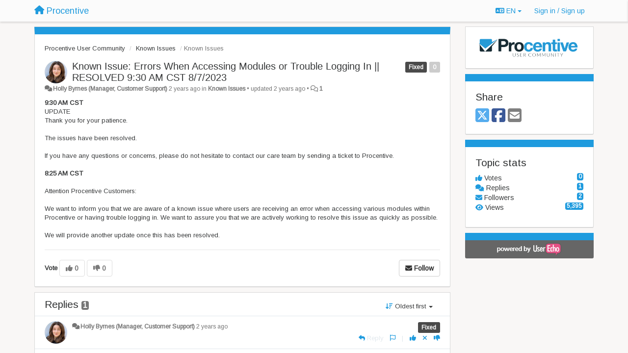

--- FILE ---
content_type: text/html; charset=utf-8
request_url: https://community.procentive.com/communities/1/topics/1495-known-issue-errors-when-accessing-modules-or-trouble-logging-in-resolved-930-am-cst-872023
body_size: 10243
content:
<!DOCTYPE html>
<html lang="en" dir="ltr">
  <head>
    <meta charset="utf-8">
    <meta http-equiv="X-UA-Compatible" content="IE=edge">

    
    <meta name="viewport" content="width=device-width, initial-scale=1.0" />    

    <meta name="description" content="
  9:30 AM CST
UPDATE
Thank you for your patience.

The issues have been resolved.

If you have any questions or concerns, please do not hesitate to contact our care team by sending a ticket to Procentive.8:25 AM CST

Attention Procentive Customers:

We want to inform you that we are aware of a known issue where users are receiving an error when accessing various modules within Procentive or having trouble logging in. We want to assure you that we are actively working to resolve this issue as quickly as possible.

We will provide another update once this has been resolved.
">
    <meta name="author" content="">
    <meta name="apple-mobile-web-app-capable" content="yes">

    <title>
  Known Issue: Errors When Accessing Modules or Trouble Logging In … / Procentive User Community / Procentive
</title>
    
  
  <meta name="title" content="Known Issue: Errors When Accessing Modules or Trouble Logging In … / Procentive User Community / Procentive" />
  


    
    <link rel="canonical" href="https://community.procentive.com/communities/1/topics/1495-known-issue-errors-when-accessing-modules-or-trouble-logging-in-resolved-930-am-cst-872023"/>
    

    

    
    <link rel="apple-touch-icon" href="https://procentive.userecho.com/s/attachments/8045/0/0/project_logo_3oL5HKA.png">
    

    


<script>
var initqueue = [];
var interface_mode = '';
var _uls_ls=(new Date()).getTime();
if (typeof __subfolder == 'undefined') var __subfolder='';

var _ue_globals=[];
_ue_globals['is_staff'] = false;
_ue_globals['lang_code'] = 'en';
_ue_globals['lang_direction'] = 'ltr';
_ue_globals['datepicker_lang_code'] = 'en';
_ue_globals['max_image_upload_size'] = 5242880;
_ue_globals['max_file_upload_size'] = 20971520;




_ue_globals['redactor_file_upload'] = true;

_ue_globals['redactor_ueactions'] = false;
_ue_globals['redactor_ue_ai'] = false;





function _checkYT(img){
	if(img.naturalHeight <= 90){
		var path = img.src;
		var altpath = path.replace('/maxresdefault.webp','/hqdefault.jpg').replace('/vi_webp/','/vi/');
		if (altpath != path){
			img.src = altpath;
		}
	}
}
</script>



  
        <link href='https://fonts.googleapis.com/css?family=Arimo' rel='stylesheet' type='text/css'>




    
    
    

    
    

    <link rel="stylesheet" href="/s/compress/css/output.ae92dd5887c7.css" type="text/css">

    

    <!-- HTML5 shim and Respond.js IE8 support of HTML5 elements and media queries -->
    <!--[if lt IE 9]>
      <script src="https://oss.maxcdn.com/libs/html5shiv/3.7.0/html5shiv.js"></script>
      <script src="https://oss.maxcdn.com/libs/respond.js/1.4.2/respond.min.js"></script>
    <![endif]-->

    



<style>

body {




}

/* Dashboard background color */



body {background-color: #f9f7f6;}

.module.module-topiclist .module-body {
  background-color: #f9f7f6;
}

/* Modules background color */
.panel {
background-color: #ffffff;
}

.ue_project_item {
background-color: #ffffff;
}

.module .module-body {
background-color: #ffffff;
}

.ue-content {
background-color: #ffffff;
}

.modal-content {
background-color: #ffffff;
}

.module-nav {
background-color: #ffffff;
}

.module-search .results-pane, .result-info {
background-color: #ffffff;
}

.module-topiclist .topic-item {
    background-color: #ffffff;
}

.module-topiclist .top-section {
    background-color: #ffffff;
    }

.module-topiclist .bottom-section {
    background-color: #ffffff;
    }

.navbar-nav .open .dropdown-menu {
    background-color: #ffffff;
}

.popover-title {
background-color: #f5f5f5;
}

.module-topiclist .tabbed ul.nav-pills, .module-topiclist .tabbed ul#tabs li.active a{
    background-color: #ffffff;
    color:#363839;
}


.dropdown-menu>li>a:hover, .btn-canned-response-dropdown .dropdown-menu>li>div.topic-item:hover {
 background-color: #ffffff;
}

/* Modules border color */

.panel-default {
border-color: #d8d8d8;
}

.ue-content table td {
border-color: #d8d8d8;
}

.ue-content table thead td {
    border-bottom: 3px solid #d8d8d8 !important;
}

.ue-content a.i_item_file:before{
    color: rgba(54,56,57,0.5) !important;
}

.module .module-body {
	border-color: #d8d8d8
}

.module {
    border-color: #d8d8d8
}

.form-control {
	border-color: #d8d8d8
}

.redactor-layer {
border-color: #d8d8d8
}

.admin-post-features {
border-bottom: 1px solid #d8d8d8;
}

.modal-header {
border-bottom: 1px solid #d8d8d8;
}

.modal-footer {
border-top: 1px solid #d8d8d8;
}

/*
.topic-solution {
border-color: #d8d8d8;
}
*/

/* Modules lighter color */



.bs-callout-info {
background-color: #f5f5f5;
}


.module-team h3 {
border-bottom: solid 1px #f5f5f5;
}

.comment-private {
background-color: #f5f5f5;
}

.comment-private .ue-content {
background-color: #f5f5f5;
}


.popover-content {
background-color: #ffffff;
}

.ue_project_item > div:first-child {
background-color: #f5f5f5;
}


.table-striped>tbody>tr:nth-child(odd)>td, .table-striped>tbody>tr:nth-child(odd)>th {
background-color: #f5f5f5;
}

.module .module-body .well {
background-color: #f5f5f5;
border-color:#d8d8d8;
}

.pagination>li>a, .pagination>li>span {
background-color: #f5f5f5;
border-color:#d8d8d8;
color:#363839;
}

.nav>li>a:hover, .nav>li>a:focus {
background-color: #f5f5f5;
}

.dropdown-menu {
background-color: #f5f5f5;
}

.dropdown-menu>li>a, .dropdown-menu>li>a:hover {
color:#363839;
}

.nav .open>a, .nav .open>a:hover, .nav .open>a:focus {
background-color: #f5f5f5;
}

.form-control {
background-color: #f5f5f5;
}

.form-control[disabled], .form-control[readonly], fieldset[disabled] .form-control{
background-color: #f5f5f5;
}

.editor-simulator {
  background: #f5f5f5;
  border: 1px solid #d8d8d8;
}

.redactor-layer {
    background-color: #f5f5f5;
}

/*
.redactor-box.redactor-styles-on {
  background-color: #ffffff;
}
*/
/*
body .redactor-box .ue-editor {
  background-color: #ffffff;
}*/
/*
.topic-solution {
background-color: #f5f5f5;
}
*/

/* Badge color */
.badge {
background-color: #
}

/* Font color */
.module-team .staff .username a {
    color:#363839;
}

.module-team .item-username a {
    color:#363839;
}

.ue_project_stats {
    color:#363839;
}


body, .module a,.widget .close  {
	color:#363839;
}

.user-mini-profile a {
    color:#363839;
}


.redactor-dropdown a {
    color: black;
}

.topic-header, .topic-item .topic-header a{
    color:#363839;
}


.form-control, .close {
    color:#363839;
}

.module-topiclist .topic-item:hover {
border-left: solid 4px rgba(54,56,57,0.5);
border-right: solid 4px rgba(54,56,57,0.5);
}


.comment-item:hover {
/*border-left: solid 4px rgba(54,56,57,0.5);
border-right: solid 4px rgba(54,56,57,0.5);
*/

background-color: rgba(245,245,245,0.8);
}

.frontend .navbar-fixed-top .dropdown-menu a {
    color:#363839;
}

/* Light font color */
.module-team .staff .title {
color: #7a7a7a;
}

.module-team .item-rating {
color: #7a7a7a;
}

/* Links color */
a {
color: #009bde;
}

.ue-content a {
color: #009bde;
}
.ue-content blockquote{
color:#363839;
}
.ue-content pre {
color:#363839;
background-color: #f5f5f5;
border-color: #d8d8d8;
word-break: keep-all;
}

.module-stats-topics h4 {
color: #009bde;
}

/* Navigation bar background color */
.frontend .navbar-fixed-top {
background-color: #fbfbfb;
}

.frontend .navbar-fixed-top .btn-default {
background-color: #fbfbfb;
}

.frontend .navbar {
border-color:#7F7F7F;
}

.frontend .navbar .nav>li>a:hover, .nav>li>a:focus {
background-color: #fbfbfb;
}

.frontend .navbar-fixed-top .nav .open>a,.frontend .navbar-fixed-top .nav .open>a:hover,.frontend .navbar-fixed-top .nav .open>a:focus {
background-color: #fbfbfb;
}

/* Navigation bar text color */
.frontend .navbar-fixed-top a, .frontend .navbar .nav > li > a {
color: #1f9bde;
}

/* input group addons */
.input-group-addon {
background-color: #f5f5f5;
color: #363839;
border-color: #d8d8d8;
}

/*
.powered-by-ue-visibility .module-body {
background-color: #f5f5f5;
}
*/

.module-topiclist .topic-item.new-for-user,
.module-topiclist .topic-item.new-for-user .ue-content {
    background-color: #F2F5A9;
}




.module-categories ul > li.selected, .module-forums ul > li.selected, .module-user-profile-menu ul > li.selected{
background-color: rgba(245,245,245,0.8);
}







    
        .topic-item-full > .module-body:first-child {
    border-top: 5px solid #fff;
    border-top-color: #1f9bde;
   border-top:15px solid #1f9bde;
}
 {border-top:15px solid #1f9bde;}
.btn-primary  {background-color:#1f9bde; border-color:#1f9bde;}
.sidebar-offcanvas .module {border-top:15px solid #1f9bde;}
body {background-color:#f9f7f6; font-family: 'Arimo', sans-serif; color:#363839;}
.module ul li I {color:#1f9bde;}  /* changes the color of the little icons next to the text*/
i.fa.fa-fw.fa-group {color:#1f9bde !important;}  /*changes the color of the one "Our Team" icon*/

/*Under Forums - the three links*/
a.f1 {
    color: #ff5959 !important;
}
a.f4 {
    color: #ff5959;
}
a.f6 {
    color: #ff5959;
}

.btn-primary:hover,.btn-primary:focus,.btn-primary:active,.btn-primary.active,.open>.dropdown-toggle.btn-primary{color:#fff;background-color:#4EB4FF;border-color:#4EB4FF;}
/*nav bar*/
/*.frontend .navbar-fixed-top {background-color: #1f9bde;}
.frontend .navbar-fixed-top a, .frontend .navbar .nav{background-color:#1f9bde!important;}*/

.badge {background-color:#1f9bde;}
    








.powered-by-ue-visibility,
body .module.powered-by-ue-visibility,
body .module.powered-by-ue-visibility .module-body,
body .module.powered-by-ue-visibility .module-body a,
body .module.powered-by-ue-visibility .module-body a img{
    display: block !important;
    visibility: visible !important;
}
body .module.powered-by-ue-visibility .module-body a img{
    margin:auto;
}



</style>


    <link rel="shortcut icon" href="/s/attachments/8045/0/0/project_favicon.png" />



    
  </head>

<body class="frontend theme-custom 
  dashboard layout-right-sidebar view-topic
" 
  data-forum-id='1'
>







    <div class="navbar navbar-fixed-top" role="navigation">
      <div class="container">

        


        <div class="navbar-header">
          <a class="navbar-brand" href="/"><i class="fas fa-home"></i><span class="hidden-sm placeholder"> Procentive</span></a>
        </div>

        <div class="collapse2 navbar-collapse2">
          <ul class="nav navbar-nav hidden-xs">
            
              
              
              
              
              
            

            

            
          </ul>


        
        <button type="button" class="btn btn-default pull-right nav-button visible-xs offcanvas-toggle" data-toggle="offcanvas" aria-label="Menu"><i class="fas fa-bars"></i></button>
        
        
        <ul class="nav nav-right hidden-xs">
          



  
  <li class="dropdown light only-icon language-selector">
    <a class="dropdown-toggle btn btn-default" data-toggle="dropdown" href="#">
      <i class="fas fa-language hidden-xs"></i> EN <b class="caret"></b>
    </a>
    <ul class="dropdown-menu pull-right">
      
        <li dir="ltr" onclick="$(this).find('a').click();"><a href="/communities/1/topics/1495-known-issue-errors-when-accessing-modules-or-trouble-logging-in-resolved-930-am-cst-872023?lang=en">English (EN)</a></li>
      
        <li dir="ltr" onclick="$(this).find('a').click();"><a href="/communities/1/topics/1495-known-issue-errors-when-accessing-modules-or-trouble-logging-in-resolved-930-am-cst-872023?lang=ru">Русский (RU)</a></li>
      
        <li dir="ltr" onclick="$(this).find('a').click();"><a href="/communities/1/topics/1495-known-issue-errors-when-accessing-modules-or-trouble-logging-in-resolved-930-am-cst-872023?lang=es">Español (ES)</a></li>
      
        <li dir="ltr" onclick="$(this).find('a').click();"><a href="/communities/1/topics/1495-known-issue-errors-when-accessing-modules-or-trouble-logging-in-resolved-930-am-cst-872023?lang=fr">Français (FR)</a></li>
      
        <li dir="ltr" onclick="$(this).find('a').click();"><a href="/communities/1/topics/1495-known-issue-errors-when-accessing-modules-or-trouble-logging-in-resolved-930-am-cst-872023?lang=de">Deutsch (DE)</a></li>
      
        <li dir="ltr" onclick="$(this).find('a').click();"><a href="/communities/1/topics/1495-known-issue-errors-when-accessing-modules-or-trouble-logging-in-resolved-930-am-cst-872023?lang=nl">Nederlands (NL)</a></li>
      
        <li dir="ltr" onclick="$(this).find('a').click();"><a href="/communities/1/topics/1495-known-issue-errors-when-accessing-modules-or-trouble-logging-in-resolved-930-am-cst-872023?lang=is">Íslenska (IS)</a></li>
      
        <li dir="ltr" onclick="$(this).find('a').click();"><a href="/communities/1/topics/1495-known-issue-errors-when-accessing-modules-or-trouble-logging-in-resolved-930-am-cst-872023?lang=et">Eesti (ET)</a></li>
      
        <li dir="ltr" onclick="$(this).find('a').click();"><a href="/communities/1/topics/1495-known-issue-errors-when-accessing-modules-or-trouble-logging-in-resolved-930-am-cst-872023?lang=kk">Қазақша (KK)</a></li>
      
        <li dir="ltr" onclick="$(this).find('a').click();"><a href="/communities/1/topics/1495-known-issue-errors-when-accessing-modules-or-trouble-logging-in-resolved-930-am-cst-872023?lang=uk">‪Українська‬ (UK)</a></li>
      
        <li dir="ltr" onclick="$(this).find('a').click();"><a href="/communities/1/topics/1495-known-issue-errors-when-accessing-modules-or-trouble-logging-in-resolved-930-am-cst-872023?lang=ca">Català (CA)</a></li>
      
        <li dir="ltr" onclick="$(this).find('a').click();"><a href="/communities/1/topics/1495-known-issue-errors-when-accessing-modules-or-trouble-logging-in-resolved-930-am-cst-872023?lang=pl">Polski (PL)</a></li>
      
    </ul>
  </li>




  
    <li class="link-signin"><a href="#" class="btn btn-default" onclick="showSigninPanel();return false;" aria-label="Sign in / Sign up"><span class="visible-xs visible-sm"><i style="padding-left: 3px;padding-right: 3px;" class="fas fa-sign-in-alt"></i></span><span class="hidden-xs hidden-sm">Sign in / Sign up</span></a></li>
  




<script>
function extractFullDomain(url){
	var location_array = url.split('/');
	var domain = "";
	for (i = 0; i < 3; i++) { 
    	domain += location_array[i];
    	if (i < 2) {
    		domain += "/";
    	}
	}
	return domain;
}
function showSigninPanel(locResult){
	
		params='';if (locResult) params = '?local_result='+escape(locResult);
		
		ue_modal({'src':'/dialog/signin/'+params, 'max-width':'500px', callback: function () {ueTriggerEvent(window, 'uesigninpopuploaded');}});
	
}



</script>


         </ul>
         


        </div><!-- /.nav-collapse -->


      </div><!-- /.container -->
    </div><!-- /.navbar -->

<div class="navbar-offcanvas">
<button class="btn btn-default back-button" data-toggle="offcanvas" aria-label="Menu"><i class="fas fa-chevron-right"></i></button>

<ul class="nav user-menu">
  



  
  <li class="dropdown light only-icon language-selector">
    <a class="dropdown-toggle btn btn-default" data-toggle="dropdown" href="#">
      <i class="fas fa-language hidden-xs"></i> EN <b class="caret"></b>
    </a>
    <ul class="dropdown-menu pull-right">
      
        <li dir="ltr" onclick="$(this).find('a').click();"><a href="/communities/1/topics/1495-known-issue-errors-when-accessing-modules-or-trouble-logging-in-resolved-930-am-cst-872023?lang=en">English (EN)</a></li>
      
        <li dir="ltr" onclick="$(this).find('a').click();"><a href="/communities/1/topics/1495-known-issue-errors-when-accessing-modules-or-trouble-logging-in-resolved-930-am-cst-872023?lang=ru">Русский (RU)</a></li>
      
        <li dir="ltr" onclick="$(this).find('a').click();"><a href="/communities/1/topics/1495-known-issue-errors-when-accessing-modules-or-trouble-logging-in-resolved-930-am-cst-872023?lang=es">Español (ES)</a></li>
      
        <li dir="ltr" onclick="$(this).find('a').click();"><a href="/communities/1/topics/1495-known-issue-errors-when-accessing-modules-or-trouble-logging-in-resolved-930-am-cst-872023?lang=fr">Français (FR)</a></li>
      
        <li dir="ltr" onclick="$(this).find('a').click();"><a href="/communities/1/topics/1495-known-issue-errors-when-accessing-modules-or-trouble-logging-in-resolved-930-am-cst-872023?lang=de">Deutsch (DE)</a></li>
      
        <li dir="ltr" onclick="$(this).find('a').click();"><a href="/communities/1/topics/1495-known-issue-errors-when-accessing-modules-or-trouble-logging-in-resolved-930-am-cst-872023?lang=nl">Nederlands (NL)</a></li>
      
        <li dir="ltr" onclick="$(this).find('a').click();"><a href="/communities/1/topics/1495-known-issue-errors-when-accessing-modules-or-trouble-logging-in-resolved-930-am-cst-872023?lang=is">Íslenska (IS)</a></li>
      
        <li dir="ltr" onclick="$(this).find('a').click();"><a href="/communities/1/topics/1495-known-issue-errors-when-accessing-modules-or-trouble-logging-in-resolved-930-am-cst-872023?lang=et">Eesti (ET)</a></li>
      
        <li dir="ltr" onclick="$(this).find('a').click();"><a href="/communities/1/topics/1495-known-issue-errors-when-accessing-modules-or-trouble-logging-in-resolved-930-am-cst-872023?lang=kk">Қазақша (KK)</a></li>
      
        <li dir="ltr" onclick="$(this).find('a').click();"><a href="/communities/1/topics/1495-known-issue-errors-when-accessing-modules-or-trouble-logging-in-resolved-930-am-cst-872023?lang=uk">‪Українська‬ (UK)</a></li>
      
        <li dir="ltr" onclick="$(this).find('a').click();"><a href="/communities/1/topics/1495-known-issue-errors-when-accessing-modules-or-trouble-logging-in-resolved-930-am-cst-872023?lang=ca">Català (CA)</a></li>
      
        <li dir="ltr" onclick="$(this).find('a').click();"><a href="/communities/1/topics/1495-known-issue-errors-when-accessing-modules-or-trouble-logging-in-resolved-930-am-cst-872023?lang=pl">Polski (PL)</a></li>
      
    </ul>
  </li>




  
    <li class="link-signin"><a href="#" class="btn btn-default" onclick="showSigninPanel();return false;" aria-label="Sign in / Sign up"><span class="visible-xs visible-sm"><i style="padding-left: 3px;padding-right: 3px;" class="fas fa-sign-in-alt"></i></span><span class="hidden-xs hidden-sm">Sign in / Sign up</span></a></li>
  




<script>
function extractFullDomain(url){
	var location_array = url.split('/');
	var domain = "";
	for (i = 0; i < 3; i++) { 
    	domain += location_array[i];
    	if (i < 2) {
    		domain += "/";
    	}
	}
	return domain;
}
function showSigninPanel(locResult){
	
		params='';if (locResult) params = '?local_result='+escape(locResult);
		
		ue_modal({'src':'/dialog/signin/'+params, 'max-width':'500px', callback: function () {ueTriggerEvent(window, 'uesigninpopuploaded');}});
	
}



</script>


</ul>

</div>





<div id="wrap">

    <div class="container">
      

      
      <div id="content-wrapper" class="row row-offcanvas row-offcanvas-right">




        <!-- main -->
        <div class="main-content col-xs-12 col-sm-8 col-md-9">
          <div class="row">
            
  
    


   <div id="module_1" class="module module-topic" >
       	




<div class="topic-container">








<!-- Topic item -->
<div id="topic-1495" data-topic-mode="full" data-topic-id="1495" data-forum-id="1" class="topic-item topic-item-full">

<div class="module-body">



<ol class="breadcrumb" style="margin-bottom:0px;">

  <li><a href="/communities/1-procentive-user-community">Procentive User Community</a></li>

  <li><a href="/communities/1-procentive-user-community/categories/23-known-issues/topics">Known Issues</a></li>

  <li class="active"><span class="topic-type-image" title="Known Issues">

Known Issues</span></li>
</ol>





<div class="topic-avatar">
<img class="avatar ajax-popover clickable" onclick="window.open('/users/1496-holly-byrnes/topics/')" style="height:46px;width:46px;background-color:#FFFFFF;" src="/s/cache/fa/e8/fae883e0e11c2e83034594efa8463c26.png" data-popover-class="mini-profile" data-popover-object-id="1496" data-popover-url="/dialog/user/1496/mini-profile/" alt=""/>

</div>







<div class="topic-votes pull-right">
        <span  data-toggle="tooltip" title="0 votes"  class="label label default label-light">0</span>
</div>








    
    
    <div class="topic-status topic-status-80">
        
        
        <span class="label label-sm" style="background-color:#4A4A4A">Fixed</span>
        
        
    </div>
    
    
    

    


    <ul class="topic-actions" data-topic-id="1495">
        
            
        
    </ul>
    

    

    


    
    
    <h1 class="topic-header"><a href='/communities/1/topics/1495-known-issue-errors-when-accessing-modules-or-trouble-logging-in-resolved-930-am-cst-872023' target='_self'>Known Issue: Errors When Accessing Modules or Trouble Logging In || RESOLVED 9:30 AM CST 8/7/2023</a></h1>
    
    
    


    
    <div class="topic-details">
        <i class="fa-fw fas fa-comments icon-source" title="via Forum" data-html="true" rel="tooltip"></i><a class="ajax-popover" href="/users/1496-holly-byrnes/topics/" data-popover-class="mini-profile" data-popover-object-id="1496" data-popover-url="/dialog/user/1496/mini-profile/">Holly Byrnes (Manager, Customer Support)</a> <span class="date-created" data-toggle="tooltip" title="Aug. 7, 2023, 8:54 a.m.">2 years ago</span>


        
            
                in <strong>Known Issues</strong>
            
        
        •
        
            <span class="topic-updated-info"> updated <span class="date-updated" data-toggle="tooltip" title="Aug. 7, 2023, 9:42 a.m.">2 years ago</span> • </span>
        

        <span class="topic-comment-count">
            <i class="far fa-comments"></i> <a href='/communities/1/topics/1495-known-issue-errors-when-accessing-modules-or-trouble-logging-in-resolved-930-am-cst-872023' target='_self'>1</a>
        </span>

        <span id="fb1495performer"></span>

        

        

    </div>
    


    


    
	<div class="topic-text ue-content"><div><p><strong>9:30 AM CST</strong></p>
<p>UPDATE</p>
<p>Thank you for your patience.</p>
<p></p>
<p>The issues have been resolved.</p>
<p></p>
<p>If you have any questions or concerns, please do not hesitate to contact our care team by sending a ticket to Procentive.</p><p><strong><br></strong></p><p><strong>8:25 AM CST</strong></p>
<p><strong><br></strong></p>
<p>Attention Procentive Customers:</p>
<p></p>
<p>We want to inform you that we are aware of a known issue where users are receiving an error when accessing various modules within Procentive or having trouble logging in. We want to assure you that we are actively working to resolve this issue as quickly as possible.</p>
<p></p>
<p>We will provide another update once this has been resolved.</p></div><div class="gradientback"></div></div>

	

	

    

    

	
            
            
            
    


	
	<div class="topic-tags">

                    
    					
                    
	</div>
	

	<!-- voting & follow -->
	
    


  <!-- voting & follow -->
  <div class="actions-bar">
  <div style="display:none"><input type="hidden" name="csrfmiddlewaretoken" value="FYJYsiUrrZmjJQKdtbRCmZ2JcbA6CxB7LpcMSlkDdsaAUZp0LAslW7j7eXBQcc9p"></div>
  
    <span class="vote-text hidden-xs">Vote</span>

    <div data-toggle="tooltip" title='Voting is disabled' style="display:inline-block;">

      

        <button data-action="vote" data-toggle="tooltip" title="+1 this topic" data-vote-value="1" data-loading-text="<i class='fas fa-sync fa-spin'></i>" class="btn btn-default disabled"><i class="fas fa-thumbs-up"></i> <span>0</span></button>

      

    
      

        <button data-action="vote" data-toggle="tooltip" title="-1 this topic" data-vote-value="-1" data-loading-text="<i class='fas fa-sync fa-spin'></i>" class="btn btn-default disabled"><i class="fas fa-thumbs-down"></i> <span>0</span></button>
      
          
    
    
    
    <button data-action="vote" data-toggle="tooltip" title="Voting is disabled" data-loading-text="<i class='fas fa-sync fa-spin'></i>" class="btn btn-default" style="font-weight:normal;display:none" data-vote-value="0">Undo</button>

    </div>
  
  


  <button  class="btn btn-default pull-right btn-follow" data-toggle="tooltip" data-follow-text="Follow" data-following-text="Following" title="When somebody makes an update here, you will get an email with the details" data-loading-text="<i class='fas fa-sync fa-spin'></i>" data-object-type="topic" data-object-id="1495" data-action="follow"><i class="fas fa-envelope"></i> <span>Follow</span></button>

  </div>
    


    <!-- voting for kb -->
    
    

    
    

    
    

    
    

    </div>


    
    
    

    
    
    
    
    
    

</div>


</div>


   </div>





<!-- comments -->
	<div class="module module-comments">
        <div class="module-body">

    <ul class="nav nav-pills">
    <li>

	<div class="text-21">

    
        
        Replies <span class="label label-default" style="padding: 0px 3px 1px 3px;" id="count">1</span>
        

        
    

    </div>

    </li>

    <li id="dropdown-sort" class="dropdown pull-right" data-toggle="tooltip" title="" data-original-title="Select sorting mode for comments">
    <a role="button" id="sort-combo-link" direction="up" class="dropdown-toggle" data-toggle="dropdown">

    <i class="fas fa-sort-amount-down"></i>
    Oldest first <b class="caret"></b></a>
    <ul class="dropdown-menu pull-right">
        <li data-action='reply-change-order' data-direction='down'><a href="#">Newest first</a></li>
        <li data-action='reply-change-order' data-direction='up'><a href="#">Oldest first</a></li>
    </ul>
    </li>

    </ul>


	



		

		<div class="comments-list" data-comments-order="up" data-topic-id="1495">
			
<!-- Comment item -->
<div id="comment-4783" data-id="4783" data-depth="0" data-privacy-mode="1" data-topic-status="80" class="comment-item co0 " data-created="2023-08-07 09:42:04"data-user-id="1496">
  	
	<div class="topic-avatar"><img class="avatar ajax-popover clickable" onclick="window.open('/users/1496-holly-byrnes/topics/')" style="height:46px;width:46px;background-color:#FFFFFF;" src="/s/cache/fa/e8/fae883e0e11c2e83034594efa8463c26.png" data-popover-class="mini-profile" data-popover-object-id="1496" data-popover-url="/dialog/user/1496/mini-profile/" alt=""/>
</div>
	
	
	<div class="info-status comment-votes pull-right"><span class="label hidden">0</span></div>
	

    

	

	



	
	
	

	
		<div class="topic-status">
	        <span class="label label-sm" style="background-color:#4A4A4A">Fixed</span>
		</div>
	
	
	<div class="comment-details">
		<i class="fa-fw fas fa-comments icon-source" title="via Forum" data-html="true" rel="tooltip"></i><a class="author ajax-popover" href="/users/1496-holly-byrnes/topics/" data-popover-class="mini-profile" data-popover-object-id="1496" data-popover-url="/dialog/user/1496/mini-profile/">Holly Byrnes (Manager, Customer Support)</a> <a data-toggle="tooltip" data-html="true" title="Aug. 7, 2023, 9:42 a.m." href="#comment-4783">2 years ago</a>
    </div>
	<div class="comment-text ue-content"></div>
	



<div class="comment-actions-bar">
<ul class="comment-actions">
  
  
  
  
  <li><a data-type="reply-comment" data-action="reply-comment" href="#" aria-label="Reply"><i class="fas fa-reply"></i><span class="hidden-xs"> Reply</span></a></li>
  
  

  
  
  

  


  
  
<li id="rl_ue_comments_threadedcomment_4783">
  	<div class="dropdown">
    <a class="dropdown-toggle" data-toggle="dropdown" href="#" title="Flag the message">
      <i class="far fa-flag"></i>
    </a>
    <ul class="dropdown-menu dropdown-menu-right" role="menu">
				<li class="dropdown-header">Is it?</li>
            	<li><a href="#" onclick="putReport('ue_comments.threadedcomment','4783',1);return false;">Inappropriate</a></li>
			    <li><a href="#" onclick="putReport('ue_comments.threadedcomment','4783',2);return false;">Spam</a></li>
    			<li><a href="#" onclick="putReport('ue_comments.threadedcomment','4783',3);return false;">Duplicate</a></li>
	 </div>
  </li>
  

  
    
    
    <li><span>|</span></li>
    <li>
      <a class='vote-up' data-action="upvote-comment" title="+1 this reply" data-toggle="tooltip" href="#" aria-label="+1 this reply">
        <i class="fas fa-thumbs-up"></i>
      </a>
    </li>

    <li>
      <a class='vote-cancel' data-action="cancelvote-comment" title="Cancel your vote" data-toggle="tooltip" href="#" aria-label="Cancel your vote">
        <i class="fas fa-times"></i>
      </a>
    </li>
    
    <li>
      <a class='vote-down' data-action="downvote-comment" title="-1 this reply" data-toggle="tooltip" href="#" aria-label="-1 this reply">
        <i class="fas fa-thumbs-down"></i>
      </a>
    </li>
    

    
    

  


  
</ul>
</div>



	
</div>
		</div>

		

		

		<!-- comment template -->
		<div id="comment-template" data-topic-id="1495" class="comment-item" style="display:none">

			
				
				<div><input data-action="signin-comment" type="submit" class="btn btn-default" value="Post comment as"/></div>
				
			
		</div>
		<!-- end comment template -->

		</div>
	</div>






<script>
_comment_edit_url_='/comments/edit/';
_comment_post_url_='/comments/post/';
_return_path_='/communities/1-procentive-user-community';
initqueue.push(function() {
	//console.log('init c');
	setupImageZoom($('.module-topic .ue-content img'));
	setupImageZoom($('.module-comments .ue-content img'));

	newComment();

	// Comment form activationif needed
	

	
	// check if url has hashtag - check if it's comment and exists. otherwise try to preload.
	var hashtag = window.location.hash;
	if (hashtag && hashtag.substring(1,9) == 'comment-' && $('.comments-list .comment-item#'+hashtag.substring(1)).length == 0 && $('.module-comments [data-action="show-more-comments"]').length > 0){
		// will change the link 'show more' to load all and navigate to specific comment if exists
		show_more_data = $('.module-comments [data-action="show-more-comments"]');
		show_more_data.attr('data-load-all','true');
		show_more_data.attr('data-navigate-to-comment',hashtag);
		show_more_data.click();
	}
	

    ueApplySubfolder2Captcha();
});

</script>


  


          
          


          </div>

          
          <div class="row powered-by-ue-visibility">
            <div class="col-xs-12" style="text-align:center;">
              <p class="text-muted" style="margin-top: 10px;"><a href="https://userecho.com?pcode=pwbue_label_procentive&amp;utm_source=pblv5&amp;utm_medium=cportal&amp;utm_campaign=pbue" target="_blank">Customer support service</a> by UserEcho</p>
            </div>
          </div>
          

        </div>
        <!-- /main -->



        <!-- right sidebar -->
        <div class="col-xs-8 col-sm-4 col-md-3 sidebar-offcanvas" id="sidebar" role="navigation">

          <div class="row">
            
  
    
      




   <div id="module_146" class="module module-image" >
       	
        <div class="module-body">
       	
	
		<div style="text-align:center">
			<a href="https://customersuccess.procentive.com">

	
			<img class="full-width" src="/s/attachments/8045/0/0/project_logo_3oL5HKA.png"/>
	

</a>
		</div>
	


       	</div>
        
   </div>












    <div class="module module-share">
        <div class="module-body">
            <h3>Share</h3>

            <div class="share-buttons">
                    
                    <a id="share-twitter" href="#" aria-label="X (Twitter)"><i class="fab fa-2x fa-square-x-twitter" style="color: #55acee;"></i></a>
                    <a id="share-facebook" href="#" aria-label="Facebook"><i class="fab fa-2x fa-square-facebook" style="color: #3B5998;"></i></a>
                    
                    <a id="share-email" href="#" aria-label="Email"><i class="fa fa-2x fa-square-envelope"></i></a>
            </div>

        </div>
    </div>




    <div class="module module-stats module-links">
        <div class="module-body">
        
            <h3>Topic stats</h3>
            <ul>
                <li>
                    <span class="badge pull-right">0</span>
                    <i class="fas fa-thumbs-up"></i> Votes
                </li>
                <li>
                    <span class="badge pull-right">1</span>
                    <i class="fas fa-comments"></i> Replies
                </li>
                <li>
                    <span class="badge pull-right">2</span>
                    <i class="fas fa-envelope"></i> Followers
                </li>
                <li>
                    <span class="badge pull-right">5,395</span>
                    <i class="fas fa-eye"></i> Views
                </li>
            </ul>
        
        </div>
    </div>


<script>
initqueue.push(function() {
    url=document.location;

    //email
    $('#share-email').on('click',function() {
        location.href="mailto:?subject=Known Issue: Errors When Accessing Modules or Trouble Logging In || RESOLVED 9:30 AM CST 8/7/2023&body="+url
    });


    //twitter
    $('#share-twitter').on('click',function() {
        twitter_share_url="https://x.com/share?text=Known Issue: Errors When Accessing Modules or Trouble Logging In …&url="+url;
        popupwindow(twitter_share_url, "X (Twitter) share",550,420);
    });

    //facebook
    $('#share-facebook').on('click',function() {
        facebook_share_url="https://www.facebook.com/share.php?u="+ url;
        popupwindow(facebook_share_url, "Facebook share",550,420);
    });

    



});
</script>


    
  


            
            
            <div class="module powered-by-ue-visibility">
              <div class="module-body" style="text-align:center;padding:5px;background-color: #666666;">
                <a href="https://userecho.com?pcode=pwbue_label_procentive&amp;utm_source=pblv4&amp;utm_medium=cportal&amp;utm_campaign=pbue" target="_blank">
                  <img style="" alt="Powered by UserEcho" src="https://userecho.com/s/img/poweredby_ue.png">
                </a>
              </div>
            </div>
            
          </div>
        <!-- /sidebar -->
        </div><!--/span-->



    <div class="col-xs-12">
    <div class="row bottom-modules">

    
  
    
  


    </div>
    </div>


    </div><!--/row-->



    
    </div><!--/.container-->
    <div class="backdrop"></div>
    </div>




    <!-- Placeholder for modals -->
    <div id="popup_container" class="ue_modal"><div id="default_popup"></div></div>

    <!-- Bootstrap core JavaScript
    ================================================== -->
    <!-- Placed at the end of the document so the pages load faster -->
    <script src="/s/libs/jquery/3.6.0/jquery.min.js"></script>


<input type="hidden" name="csrfmiddlewaretoken" value="wfz7DAK7Yn7qDniKpLiIsdvRLMNrDhNyCG2V3DajKQVHOwXxHaTr2lMfNyObdWlQ">
<script>
if (typeof __m_settings == 'undefined') var __m_settings=[];
</script>




<!-- JSI18N START -->
<script>
'use strict';
{
  const globals = this;
  const django = globals.django || (globals.django = {});

  
  django.pluralidx = function(count) { return (count == 1) ? 0 : 1; };
  

  /* gettext library */

  django.catalog = django.catalog || {};
  

  if (!django.jsi18n_initialized) {
    django.gettext = function(msgid) {
      const value = django.catalog[msgid];
      if (typeof value === 'undefined') {
        return msgid;
      } else {
        return (typeof value === 'string') ? value : value[0];
      }
    };

    django.ngettext = function(singular, plural, count) {
      const value = django.catalog[singular];
      if (typeof value === 'undefined') {
        return (count == 1) ? singular : plural;
      } else {
        return value.constructor === Array ? value[django.pluralidx(count)] : value;
      }
    };

    django.gettext_noop = function(msgid) { return msgid; };

    django.pgettext = function(context, msgid) {
      let value = django.gettext(context + '\x04' + msgid);
      if (value.includes('\x04')) {
        value = msgid;
      }
      return value;
    };

    django.npgettext = function(context, singular, plural, count) {
      let value = django.ngettext(context + '\x04' + singular, context + '\x04' + plural, count);
      if (value.includes('\x04')) {
        value = django.ngettext(singular, plural, count);
      }
      return value;
    };

    django.interpolate = function(fmt, obj, named) {
      if (named) {
        return fmt.replace(/%\(\w+\)s/g, function(match){return String(obj[match.slice(2,-2)])});
      } else {
        return fmt.replace(/%s/g, function(match){return String(obj.shift())});
      }
    };


    /* formatting library */

    django.formats = {
    "DATETIME_FORMAT": "N j, Y, P",
    "DATETIME_INPUT_FORMATS": [
      "%Y-%m-%d %H:%M:%S",
      "%Y-%m-%d %H:%M:%S.%f",
      "%Y-%m-%d %H:%M",
      "%m/%d/%Y %H:%M:%S",
      "%m/%d/%Y %H:%M:%S.%f",
      "%m/%d/%Y %H:%M",
      "%m/%d/%y %H:%M:%S",
      "%m/%d/%y %H:%M:%S.%f",
      "%m/%d/%y %H:%M",
      "%Y-%m-%d"
    ],
    "DATE_FORMAT": "N j, Y",
    "DATE_INPUT_FORMATS": [
      "%Y-%m-%d",
      "%m/%d/%Y",
      "%m/%d/%y",
      "%b %d %Y",
      "%b %d, %Y",
      "%d %b %Y",
      "%d %b, %Y",
      "%B %d %Y",
      "%B %d, %Y",
      "%d %B %Y",
      "%d %B, %Y"
    ],
    "DECIMAL_SEPARATOR": ".",
    "FIRST_DAY_OF_WEEK": 0,
    "MONTH_DAY_FORMAT": "F j",
    "NUMBER_GROUPING": 3,
    "SHORT_DATETIME_FORMAT": "m/d/Y P",
    "SHORT_DATE_FORMAT": "m/d/Y",
    "THOUSAND_SEPARATOR": ",",
    "TIME_FORMAT": "P",
    "TIME_INPUT_FORMATS": [
      "%H:%M:%S",
      "%H:%M:%S.%f",
      "%H:%M"
    ],
    "YEAR_MONTH_FORMAT": "F Y"
  };

    django.get_format = function(format_type) {
      const value = django.formats[format_type];
      if (typeof value === 'undefined') {
        return format_type;
      } else {
        return value;
      }
    };

    /* add to global namespace */
    globals.pluralidx = django.pluralidx;
    globals.gettext = django.gettext;
    globals.ngettext = django.ngettext;
    globals.gettext_noop = django.gettext_noop;
    globals.pgettext = django.pgettext;
    globals.npgettext = django.npgettext;
    globals.interpolate = django.interpolate;
    globals.get_format = django.get_format;

    django.jsi18n_initialized = true;
  }
};

</script>
<!-- JSI18N END -->

<script src="/s/compress/js/output.e22086511ee5.js"></script>


  



<script>
$(document).ready(function() {
    


    
});


</script>



  <!-- [if lte IE 7]><script src="/s/assets2.0/js/json3.min.js"></script><![endif] -->
  <script>



console.log('False')
</script>

  


    

    <script>

    //Mobile IE fix
    if (navigator.userAgent.match(/IEMobile\/10\.0/) || navigator.userAgent.match(/WPDesktop/)) {
    var msViewportStyle = document.createElement("style");
    msViewportStyle.appendChild(
        document.createTextNode(
            "@-ms-viewport{width:auto!important}"
        )
    );
    document.getElementsByTagName("head")[0].
        appendChild(msViewportStyle);
    }
    //End mobile IE fix

    //Perform init
    $(document).ready(function() {
        //Run global init queue
        while (initqueue.length > 0) {(initqueue.shift())();}
    });

    function search() {
      $('.backdrop').fadeIn('fast');
      $('.results-pane').slideDown();

    }



    // navigate by pages and searches in history (back button in the browser)
    $(document).ready(function(){
        if ("onhashchange" in window) {
          $( window ).on( "hashchange", function( event ) {
            ueNavigateByHash();
          }).trigger('hashchange');
        };
    })

    $(document).ready(function(){
      $("span[data-rel]").tooltip({container: 'body'});
      $("a[data-rel]").tooltip({container: 'body'});
      $(".actions-bar button").tooltip({container: 'body'});
      $("[data-toggle=tooltip]").tooltip({container: 'body'});
      $("[rel=tooltip]").tooltip({container: 'body'});
    })

    </script>

    <script>

    Sentry.init({ dsn: 'https://d6e663a43b37aa5393452888c008fea9@sentry.userecho.com/7' });

    Sentry.configureScope(function(scope){
      scope.setUser({"id": "None","username": ""});
      scope.setExtra("project_id", "8045");
    });

    function iniFrame() {
      if ( window.location !== window.parent.location )
      {
          var data = {'window':window.location, 'parent': window.parent.location};
          console.log(data)
          if(!window.location.href.includes("widget")) {
            Sentry.captureMessage("Iframe detected: " + JSON.stringify(data));
          }

      }
      else {

      }
  }
  iniFrame();
  </script>



    

  <!-- USERECHO GA4 Google tag (gtag.js) -->
  
  
  <script async src="https://www.googletagmanager.com/gtag/js?id=G-KV4LQFT7ZN&l=dataLayerUE"></script>
  <script>
    window.dataLayerUE = window.dataLayerUE || []
    function ue_gtag_ga4() {
      dataLayerUE.push(arguments)
    }
    ue_gtag_ga4('js', new Date())
    ue_gtag_ga4('config', 'G-KV4LQFT7ZN', {
      ue_server_name: 'us4',
      ue_project_id: '8045'
    })
  </script>

  <script>
    function uegtagSend(action, params) {
      ue_gtag_ga4('send', action, params)
    }
    function trackEvent(category, action, label) {
      uegtagSend('event', { eventCategory: category, eventAction: action, eventLabel: label })
    }
    function gaTrackSearch(forum_id, search_path, search_text) {
      if (!search_text) return
      uegtagSend('search', search_text.toLowerCase())
    }
    function gaTrackSearchV3(search_text) {
      // uses for ue v3
      if (!search_text) return
      uegtagSend('search', search_text.toLowerCase())
    }
  </script>


    

  </body>
</html>
